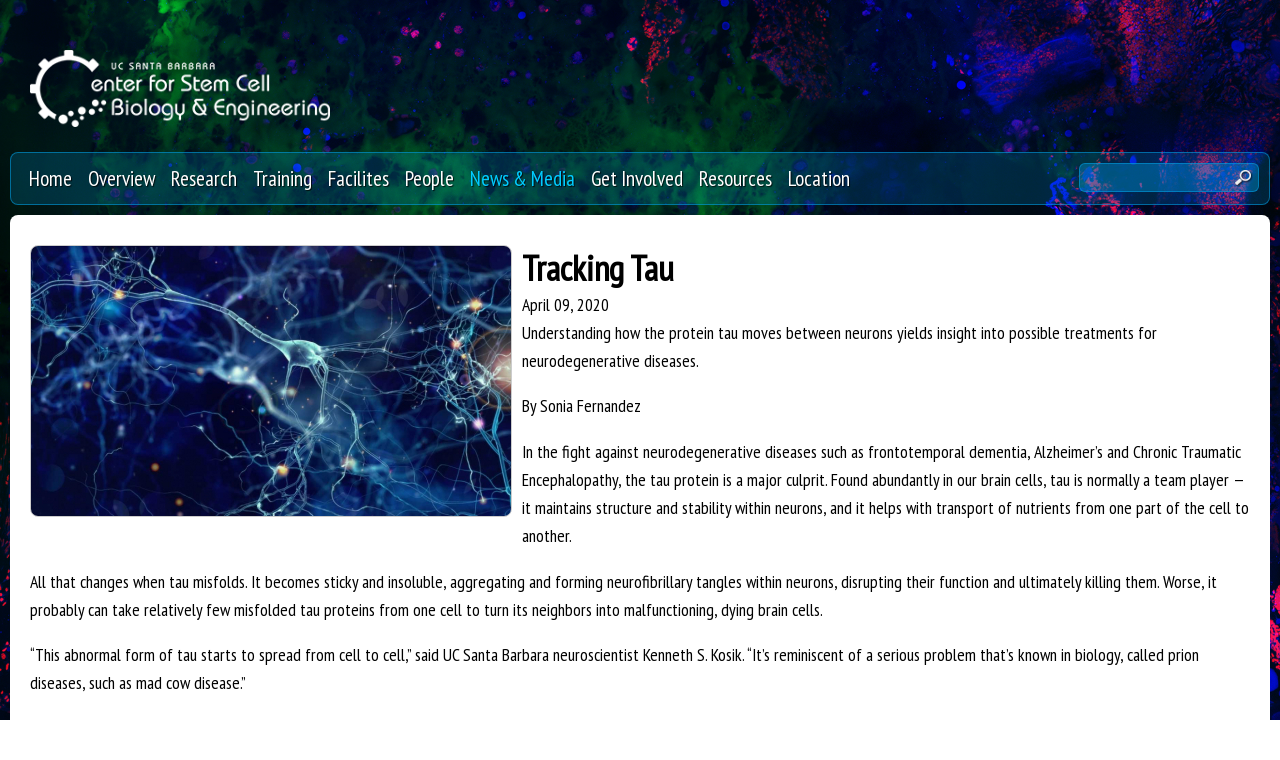

--- FILE ---
content_type: text/html; charset=utf-8
request_url: https://www.stemcell.ucsb.edu/news/781
body_size: 9269
content:
<!DOCTYPE html>
<!--[if lt IE 7]><html class="lt-ie9 lt-ie8 lt-ie7" lang="en" dir="ltr"><![endif]-->
<!--[if IE 7]><html class="lt-ie9 lt-ie8" lang="en" dir="ltr"><![endif]-->
<!--[if IE 8]><html class="lt-ie9" lang="en" dir="ltr"><![endif]-->
<!--[if gt IE 8]><!--><html lang="en" dir="ltr" prefix="content: http://purl.org/rss/1.0/modules/content/ dc: http://purl.org/dc/terms/ foaf: http://xmlns.com/foaf/0.1/ og: http://ogp.me/ns# rdfs: http://www.w3.org/2000/01/rdf-schema# sioc: http://rdfs.org/sioc/ns# sioct: http://rdfs.org/sioc/types# skos: http://www.w3.org/2004/02/skos/core# xsd: http://www.w3.org/2001/XMLSchema#"><!--<![endif]-->
<head>
<meta charset="utf-8" />
<link rel="shortcut icon" href="https://www.stemcell.ucsb.edu/sites/www.stemcell.ucsb.edu/themes/ellwood/css/images/favicon.png" type="image/png" />
<meta name="viewport" content="width=device-width, initial-scale=1.0, user-scalable=yes" />
<meta name="description" content="Understanding how the protein tau moves between neurons yields insight into possible treatments for neurodegenerative diseases.  By Sonia Fernandez  In the fight against neurodegenerative diseases such as frontotemporal dementia, Alzheimer’s and Chronic Traumatic Encephalopathy, the tau protein is a major culprit. Found abundantly in our brain cells, tau is normally a team" />
<meta name="MobileOptimized" content="width" />
<meta name="HandheldFriendly" content="true" />
<meta name="apple-mobile-web-app-capable" content="yes" />
<meta name="generator" content="Drupal 7 (https://www.drupal.org)" />
<link rel="canonical" href="https://www.stemcell.ucsb.edu/news/781" />
<link rel="shortlink" href="https://www.stemcell.ucsb.edu/node/781" />
<title>Tracking Tau | William K. Bowes Laboratory for Stem Cell Biology and Engineering | UC Santa Barbara</title>
<link type="text/css" rel="stylesheet" href="https://www.stemcell.ucsb.edu/sites/www.stemcell.ucsb.edu/files/css/css_xE-rWrJf-fncB6ztZfd2huxqgxu4WO-qwma6Xer30m4.css" media="all" />
<link type="text/css" rel="stylesheet" href="https://www.stemcell.ucsb.edu/sites/www.stemcell.ucsb.edu/files/css/css_Q7R7Blo9EYqLDI5rIlO_T3uTFBjIXjLpcqMHjTvVdmg.css" media="all" />
<link type="text/css" rel="stylesheet" href="https://www.stemcell.ucsb.edu/sites/www.stemcell.ucsb.edu/files/css/css_eNIgBR7KxyMkPlDJ5_r4yB8-ugoZEjDDOdpyv7smacE.css" media="all" />
<link type="text/css" rel="stylesheet" href="https://www.stemcell.ucsb.edu/sites/www.stemcell.ucsb.edu/files/css/css_-aRq5ltSAS8a8t_KFXiWnNu8CsWMqlWCE-0pPKWCP4k.css" media="all" />
<link type="text/css" rel="stylesheet" href="https://www.stemcell.ucsb.edu/sites/www.stemcell.ucsb.edu/files/css/css_I_RirHJp2y2OR6GE0oWhAoW8z1NaC5VklTCj_5O_TPQ.css" media="screen" />
<link type="text/css" rel="stylesheet" href="https://www.stemcell.ucsb.edu/sites/www.stemcell.ucsb.edu/files/css/css_hpoQC5XPtLL7uVWzXZgLkG_20UoZaDdlG4DV11h1JyA.css" media="all" />
<link type="text/css" rel="stylesheet" href="https://www.stemcell.ucsb.edu/sites/www.stemcell.ucsb.edu/files/css/css_PE84XaA2nEQuQrnEx2LxAJbB9MIQWr8D_YaKXExHcrU.css" media="only screen" />
<link type="text/css" rel="stylesheet" href="https://www.stemcell.ucsb.edu/sites/www.stemcell.ucsb.edu/files/css/css_B3YeMydR87_RaHwelhyIPmtiFjh2w-dSWWzsqPXO2qQ.css" media="screen" />
<link type="text/css" rel="stylesheet" href="https://www.stemcell.ucsb.edu/sites/www.stemcell.ucsb.edu/files/css/css_Y81a1UDrmINQ5KtL__tZu69w_Syu_jyJ_fhCnpf9_F0.css" media="only screen" />
<link type="text/css" rel="stylesheet" href="//fonts.googleapis.com/css?family=PT+Sans+Narrow" media="all" />

<!--[if lt IE 9]>
<link type="text/css" rel="stylesheet" href="https://www.stemcell.ucsb.edu/sites/www.stemcell.ucsb.edu/files/css/css_CDo3FNHZnH0YS5q4nG_i_wtGc8FtkU0WWYYvUgc4Ilw.css" media="screen" />
<![endif]-->
<script type="text/javascript" src="https://www.stemcell.ucsb.edu/sites/www.stemcell.ucsb.edu/files/js/js_Pt6OpwTd6jcHLRIjrE-eSPLWMxWDkcyYrPTIrXDSON0.js"></script>
<script type="text/javascript" src="https://www.stemcell.ucsb.edu/sites/www.stemcell.ucsb.edu/files/js/js_fIbjxPYJy5mhLU8sMpq_GslWjX29MTPwLdgHcsC8Njg.js"></script>
<script type="text/javascript" src="https://www.stemcell.ucsb.edu/sites/www.stemcell.ucsb.edu/files/js/js_ei_pPcoqEjfBTI2c9cF6g1a605XQKdlRKi1FxVCVFhA.js"></script>
<script type="text/javascript">
<!--//--><![CDATA[//><!--
var _paq = _paq || [];(function(){var u=(("https:" == document.location.protocol) ? "https://webstats.lifesci.ucsb.edu/" : "http://webstats.lifesci.ucsb.edu/");_paq.push(["setSiteId", "5"]);_paq.push(["setTrackerUrl", u+"matomo.php"]);_paq.push(["setDoNotTrack", 1]);_paq.push(["trackPageView"]);_paq.push(["setIgnoreClasses", ["no-tracking","colorbox"]]);_paq.push(["enableLinkTracking"]);var d=document,g=d.createElement("script"),s=d.getElementsByTagName("script")[0];g.type="text/javascript";g.defer=true;g.async=true;g.src=u+"matomo.js";s.parentNode.insertBefore(g,s);})();
//--><!]]>
</script>
<script type="text/javascript" src="https://www.stemcell.ucsb.edu/sites/www.stemcell.ucsb.edu/files/js/js_27YqrzhrkuaBvoxPbyprbiu3nm4U4bfyTuB89ausc0I.js"></script>
<script type="text/javascript" src="https://www.stemcell.ucsb.edu/sites/www.stemcell.ucsb.edu/files/js/js_njJGWuHFUn1TLX9Umv4uhvY5I8b6Mnv08gkIYBD22Ks.js"></script>
<script type="text/javascript">
<!--//--><![CDATA[//><!--
jQuery.extend(Drupal.settings, {"basePath":"\/","pathPrefix":"","setHasJsCookie":0,"ajaxPageState":{"theme":"ellwood","theme_token":"IO2x7le6kT2bnBg0sCvO4HBwHDCBXFlh6Fdpfm6d_aE","jquery_version":"1.12","jquery_version_token":"xTTn9gRn8KMHPwft4iR9zgdv4MOz8nlLFn8esLxKLAw","js":{"sites\/all\/modules\/jquery_update\/replace\/jquery\/1.12\/jquery.min.js":1,"misc\/jquery-extend-3.4.0.js":1,"misc\/jquery-html-prefilter-3.5.0-backport.js":1,"misc\/jquery.once.js":1,"misc\/drupal.js":1,"sites\/all\/modules\/jquery_update\/js\/jquery_browser.js":1,"sites\/all\/modules\/jquery_update\/replace\/ui\/ui\/minified\/jquery.ui.core.min.js":1,"sites\/all\/modules\/jquery_update\/replace\/ui\/ui\/minified\/jquery.ui.widget.min.js":1,"sites\/all\/modules\/jquery_update\/replace\/ui\/external\/jquery.cookie.js":1,"sites\/all\/modules\/jquery_update\/replace\/jquery.form\/4\/jquery.form.min.js":1,"sites\/all\/modules\/jquery_update\/replace\/ui\/ui\/minified\/jquery.ui.accordion.min.js":1,"misc\/form-single-submit.js":1,"misc\/ajax.js":1,"sites\/all\/modules\/jquery_update\/js\/jquery_update.js":1,"sites\/all\/libraries\/colorbox\/jquery.colorbox-min.js":1,"sites\/all\/modules\/colorbox\/js\/colorbox.js":1,"sites\/all\/modules\/colorbox\/js\/colorbox_load.js":1,"sites\/all\/modules\/custom_search\/js\/custom_search.js":1,"sites\/all\/modules\/views\/js\/base.js":1,"misc\/progress.js":1,"sites\/all\/modules\/views_accordion\/views-accordion.js":1,"sites\/all\/modules\/views\/js\/ajax_view.js":1,"sites\/all\/modules\/responsive_menus\/styles\/responsive_menus_simple\/js\/responsive_menus_simple.js":1,"sites\/all\/modules\/matomo\/matomo.js":1,"0":1,"sites\/all\/modules\/colorbox_node\/colorbox_node.js":1,"sites\/www.stemcell.ucsb.edu\/themes\/ellwood\/ellwood_colorbox\/colorbox_ellwood_style.js":1},"css":{"modules\/system\/system.base.css":1,"modules\/system\/system.menus.css":1,"modules\/system\/system.messages.css":1,"modules\/system\/system.theme.css":1,"misc\/ui\/jquery.ui.core.css":1,"misc\/ui\/jquery.ui.theme.css":1,"misc\/ui\/jquery.ui.accordion.css":1,"sites\/all\/modules\/calendar\/css\/calendar_multiday.css":1,"sites\/all\/modules\/colorbox_node\/colorbox_node.css":1,"sites\/all\/modules\/date\/date_api\/date.css":1,"sites\/all\/modules\/date\/date_popup\/themes\/datepicker.1.7.css":1,"sites\/all\/modules\/date\/date_repeat_field\/date_repeat_field.css":1,"modules\/field\/theme\/field.css":1,"modules\/node\/node.css":1,"modules\/search\/search.css":1,"modules\/user\/user.css":1,"sites\/all\/modules\/youtube\/css\/youtube.css":1,"sites\/all\/modules\/views\/css\/views.css":1,"sites\/all\/modules\/ckeditor\/css\/ckeditor.css":1,"sites\/all\/modules\/ckeditor_image2\/ckeditor_image2.theme.css":1,"sites\/all\/modules\/ckeditor_image2\/ckeditor_image2.responsive.css":1,"sites\/all\/modules\/ctools\/css\/ctools.css":1,"sites\/all\/modules\/custom_search\/custom_search.css":1,"sites\/all\/modules\/responsive_menus\/styles\/responsive_menus_simple\/css\/responsive_menus_simple.css":1,"sites\/all\/themes\/adaptivetheme\/at_core\/css\/at.layout.css":1,"sites\/www.stemcell.ucsb.edu\/themes\/ellwood\/css\/global.base.css":1,"sites\/www.stemcell.ucsb.edu\/themes\/ellwood\/css\/global.styles.css":1,"sites\/www.stemcell.ucsb.edu\/themes\/ellwood\/ellwood_colorbox\/colorbox_ellwood_style.css":1,"public:\/\/adaptivetheme\/ellwood_files\/ellwood.responsive.layout.css":1,"public:\/\/adaptivetheme\/ellwood_files\/ellwood.fonts.css":1,"public:\/\/adaptivetheme\/ellwood_files\/ellwood.responsive.styles.css":1,"\/\/fonts.googleapis.com\/css?family=PT+Sans+Narrow":1,"public:\/\/adaptivetheme\/ellwood_files\/ellwood.lt-ie9.layout.css":1}},"colorbox":{"transition":"elastic","speed":"350","opacity":"0.50","slideshow":false,"slideshowAuto":true,"slideshowSpeed":"2500","slideshowStart":"start slideshow","slideshowStop":"stop slideshow","current":"{current} of {total}","previous":"\u00ab Prev","next":"Next \u00bb","close":"Close","overlayClose":true,"returnFocus":true,"maxWidth":"98%","maxHeight":"98%","initialWidth":"300","initialHeight":"250","fixed":true,"scrolling":true,"mobiledetect":true,"mobiledevicewidth":"480px","file_public_path":"\/sites\/www.stemcell.ucsb.edu\/files","specificPagesDefaultValue":"admin*\nimagebrowser*\nimg_assist*\nimce*\nnode\/add\/*\nnode\/*\/edit\nprint\/*\nprintpdf\/*\nsystem\/ajax\nsystem\/ajax\/*"},"custom_search":{"form_target":"_self","solr":0},"views":{"ajax_path":"\/views\/ajax","ajaxViews":{"views_dom_id:beff52ae1747e7c1b6bdf9ad3d4fdb10":{"view_name":"people","view_display_id":"block_3","view_args":"781","view_path":"node\/781","view_base_path":"training\/scholars","view_dom_id":"beff52ae1747e7c1b6bdf9ad3d4fdb10","pager_element":0},"views_dom_id:3d67ba0f8334a233569c3e7992103da5":{"view_name":"media","view_display_id":"block_3","view_args":"781","view_path":"node\/781","view_base_path":null,"view_dom_id":"3d67ba0f8334a233569c3e7992103da5","pager_element":0},"views_dom_id:076faa1cdfb548c742e4e66e8d813700":{"view_name":"people","view_display_id":"block_2","view_args":"781","view_path":"node\/781","view_base_path":"training\/scholars","view_dom_id":"076faa1cdfb548c742e4e66e8d813700","pager_element":0}}},"urlIsAjaxTrusted":{"\/views\/ajax":true,"\/search\/node":true,"\/news\/781":true},"responsive_menus":[{"toggler_text":"\u2630 Menu","selectors":["#block-menu-block-1"],"media_size":"580","media_unit":"px","remove_attributes":"1","responsive_menus_style":"responsive_menus_simple"}],"matomo":{"trackMailto":1,"trackColorbox":1},"colorbox_node":{"width":"600px","height":"600px"},"adaptivetheme":{"ellwood":{"layout_settings":{"bigscreen":"three-col-grail","tablet_landscape":"three-col-grail","tablet_portrait":"one-col-vert","smalltouch_landscape":"one-col-vert","smalltouch_portrait":"one-col-stack"},"media_query_settings":{"bigscreen":"only screen and (min-width:1025px)","tablet_landscape":"only screen and (min-width:769px) and (max-width:1024px)","tablet_portrait":"only screen and (min-width:581px) and (max-width:768px)","smalltouch_landscape":"only screen and (min-width:321px) and (max-width:580px)","smalltouch_portrait":"only screen and (max-width:320px)"}}}});
//--><!]]>
</script>
<!--[if lt IE 9]>
<script src="https://www.stemcell.ucsb.edu/sites/all/themes/adaptivetheme/at_core/scripts/html5.js?spqwlw"></script>
<![endif]-->
</head>
<body class="html not-front not-logged-in no-sidebars page-node page-node- page-node-781 node-type-news site-name-hidden atr-7.x-3.x atv-7.x-3.2 site-name-william-k-bowes-laboratory-for-stem-cell-biology-and-engineering---uc-santa-barbara section-news">
  <div id="skip-link" class="nocontent">
    <a href="#main-content" class="element-invisible element-focusable">Skip to main content</a>
  </div>
    <div id="page-wrapper">
  <div id="page" class="container page">

    <!-- !Leaderboard Region -->
    
    <header id="header" class="clearfix" role="banner">

              <!-- !Branding -->
        <div id="branding" class="branding-elements clearfix">

                      <div id="logo">
              <a href="/"><img class="site-logo" typeof="foaf:Image" src="https://www.stemcell.ucsb.edu/sites/www.stemcell.ucsb.edu/themes/ellwood/css/images/logo.png" alt="William K. Bowes Laboratory for Stem Cell Biology and Engineering  | UC Santa Barbara" /></a>            </div>
          
                      <!-- !Site name and Slogan -->
            <div class="element-invisible h-group" id="name-and-slogan">

                              <h1 class="element-invisible" id="site-name"><a href="/" title="Home page">William K. Bowes Laboratory for Stem Cell Biology and Engineering  | UC Santa Barbara</a></h1>
              
              
            </div>
          
        </div>
      
      <!-- !Header Region -->
      
    </header>

    <!-- !Navigation -->
    <div id="menu-bar" class="nav clearfix"><nav id="block-menu-block-1" class="block block-menu-block menu-wrapper menu-bar-wrapper clearfix odd first block-count-1 block-region-menu-bar block-1"  role="navigation">  
      <h2 class="element-invisible block-title">Main menu</h2>
  
  <div class="menu-block-wrapper menu-block-1 menu-name-main-menu parent-mlid-0 menu-level-1">
  <ul class="menu clearfix"><li class="first leaf menu-mlid-218 menu-depth-1 menu-item-218"><a href="/">Home</a></li><li class="leaf menu-mlid-1900 menu-depth-1 menu-item-1900"><a href="/overview">Overview</a></li><li class="leaf menu-mlid-1899 menu-depth-1 menu-item-1899"><a href="/research">Research</a></li><li class="leaf has-children menu-mlid-1783 menu-depth-1 menu-item-1783"><a href="/training">Training</a></li><li class="leaf menu-mlid-1929 menu-depth-1 menu-item-1929"><a href="/facilities">Facilites</a></li><li class="leaf menu-mlid-522 menu-depth-1 menu-item-522"><a href="/people">People</a></li><li class="leaf active-trail menu-mlid-519 menu-depth-1 menu-item-519"><a href="/news" class="active active-trail">News &amp; Media</a></li><li class="leaf menu-mlid-1751 menu-depth-1 menu-item-1751"><a href="/giving">Get Involved</a></li><li class="leaf menu-mlid-1930 menu-depth-1 menu-item-1930"><a href="/resources">Resources</a></li><li class="last leaf menu-mlid-3896 menu-depth-1 menu-item-3896"><a href="/content/location">Location</a></li></ul></div>

  </nav><div id="block-custom-search-blocks-1" class="block block-custom-search-blocks no-title menu-wrapper menu-bar-wrapper clearfix even last block-count-2 block-region-menu-bar block-1" >  
  
  <form class="search-form" role="search" action="/news/781" method="post" id="custom-search-blocks-form-1" accept-charset="UTF-8"><div><div class="form-item form-type-textfield form-item-custom-search-blocks-form-1">
  <label class="element-invisible" for="edit-custom-search-blocks-form-1--2">Search this site </label>
 <input title="Enter the terms you wish to search for." class="custom-search-box form-text" placeholder="" type="text" id="edit-custom-search-blocks-form-1--2" name="custom_search_blocks_form_1" value="" size="15" maxlength="128" />
</div>
<input type="hidden" name="delta" value="1" />
<input type="hidden" name="form_build_id" value="form-mH-3a_kH3K2rN2uHiIHvHMg6ydm0EAmTHOlP5ahBfVY" />
<input type="hidden" name="form_id" value="custom_search_blocks_form_1" />
<div class="form-actions form-wrapper" id="edit-actions"><input style="display:none;" type="submit" id="edit-submit" name="op" value="" class="form-submit" /></div></div></form>
  </div></div>        
    <!-- !Breadcrumbs -->
    
    <!-- !Messages and Help -->
        
    <!-- !Secondary Content Region -->
    
    <div id="columns" class="columns clearfix">
      <main id="content-column" class="content-column" role="main">
        <div class="content-inner">

          <!-- !Highlighted region -->
          
          <section id="main-content">

            
            <!-- !Main Content Header -->
            


<!-- Start Three column Gpanel -->        
                     <!-- End Three column Gpanel -->  



            <!-- !Main Content -->
                          <div id="content" class="region">
                <div id="block-system-main" class="block block-system no-title odd first last block-count-3 block-region-content block-main" >  
  
  <div  about="/news/781" typeof="sioc:Item foaf:Document" role="article" class="ds-1col node node-news article odd node-full view-mode-full clearfix">

  
  <div class="field field-name-field-image"><img typeof="foaf:Image" class="image-style-news-page" src="https://www.stemcell.ucsb.edu/sites/www.stemcell.ucsb.edu/files/styles/news_page/public/news/neuron.jpg?itok=xfQn9HQX" alt="Neuron" /></div><div class="field field-name-title"><h1>Tracking Tau</h1></div><div class="field field-name-field-news-date"><span class="date-display-single" property="dc:date" datatype="xsd:dateTime" content="2020-04-09T00:00:00-07:00">April 09, 2020</span></div><div class="field field-name-body"><p>
	Understanding how the protein tau moves between neurons yields insight into possible treatments for neurodegenerative diseases.
</p>

<p>
	By Sonia Fernandez
</p>

<p>
	In the fight against neurodegenerative diseases such as frontotemporal dementia, Alzheimer’s and Chronic Traumatic Encephalopathy, the tau protein is a major culprit. Found abundantly in our brain cells, tau is normally a team player — it maintains structure and stability within neurons, and it helps with transport of nutrients from one part of the cell to another.
</p>

<p>
	All that changes when tau misfolds. It becomes sticky and insoluble, aggregating and forming neurofibrillary tangles within neurons, disrupting their function and ultimately killing them. Worse, it probably can take relatively few misfolded tau proteins from one cell to turn its neighbors into malfunctioning, dying brain cells.
</p>

<p>
	“This abnormal form of tau starts to spread from cell to cell,” said UC Santa Barbara neuroscientist Kenneth S. Kosik. “It’s reminiscent of a serious problem that’s known in biology, called prion diseases, such as mad cow disease.”
</p>

<p>
	Importantly, unlike true prion diseases, which are spread by contact with infected tissue or bodily fluid, prion-like diseases such as frontotemporal dementia and other tauopathies aren’t contagious — they can’t be spread from person to person or by coming into contact with infected tissue. However, the replication is eerily familiar: A misfolded tau protein gets out of a cell and gets taken up by a normal neighboring cell. It then acts as a template in that cell, Kosik explained, which subsequently produces misfolded tau. Over and over again, the cells produce and secrete the toxic knockoff version of tau until whole regions of the brain are affected, which over time will rob a person of their cognitive and physical functions.
</p>

<p>
	What if the spread could be contained? If caught early enough, controlling the proliferation of pathological tau could keep the neurodegenerative disease from progressing, and give the patient a shot at a normal life. But in order to do that, scientists first have to understand how the protein gets around.
</p>

<p>
	In a paper published in the journal Nature, Kosik and his team have uncovered one such mechanism by which tau travels from neuron to neuron. Not only does it shed light on the extensively studied but rather poorly understood tau propagation in neurodegenerative disease, it hints at a way to control the spread of pathological tau.
</p>

<p>
	“The discovery of a mechanism by which tau transits from cell to cell provides a clue that will open up a deep structural approach to the design molecules that can prevent tau spread,” said Kosik, who is the Harriman Professor of Neuroscience Research in UC Santa Barbara’s Department of Molecular, Cellular, and Developmental Biology.
</p>

<p>
	The major player in this mechanism of uptake and spread, it turns out, is the low-density lipoprotein called LRP1 (low density lipoprotein receptor-related protein 1). It’s located on the brain cell membrane and is involved is several biological processes, among them helping the neuron take in cholesterol, which is used as part of cellular structure.
</p>

<p>
	LRP1, the researchers discovered, takes up tau in neighboring cells after it escapes from a cell into the extra-cellular space. One of several low density lipoprotein receptors, LRP1 was singled out by process of elimination: By systematically inhibiting the expression of each of the members of this family via CRISPRi technology, and exposing them to tau, the researchers determined that genetic silencing of LRP1 effectively inhibited tau uptake.
</p>

<p>
	“This protein is an interesting one in its own right because it’s a little bit like an extracellular trash can,” Kosik said. “It doesn’t just pick up tau; if there’s other rubbish out there, it also picks it up.”
</p>

<p>
	But what about tau is LRP1 recognizing? Digging deeper, the scientists found that a stretch of the amino acid lysine on the tau protein acts as kind of the secret handshake that opens the doors to the neuron.
</p>

<p>
	“So these are all clues,” Kosik said.
</p>

<h2>
	Stopping the Spread
</h2>

<p>
	“Since our cellular work showed that tau can interact with the cell-surface receptor LRP1 and that this causes tau’s endocytosis, our hypothesis was that if we reduce LRP1 expression in the mice we should reduce the ability for neighboring neurons to take up tau,” explained the study’s lead author, postdoctoral researcher Jennifer Rauch.
</p>

<p>
	To back their <em>in-vitro</em> studies, the researchers injected tau into mice, some of which had their LRP1 genes downregulated by a LRP1 suppressor RNA. The tau proteins were bound by a small string of amino acids to a green fluorescent protein to help the scientists observe tau after it was injected.
</p>

<p>
	“As soon as this construct is in a cell, the amino acid connector gets cut, and the fluorescent protein and tau separate from each other,” Kosik explained. What they found was that in the animals with normal LRP1, the tau had a tendency to spread; in the LRP1-suppressed mice, the protein stayed put, greatly reducing the likelihood that it would be taken up and replicated by other, normal neurons. “This is the first time we’ve seen the complete obliteration of tau spread,” he said.
</p>

<p>
	“When we reduce LRP1 expression, we see reduced tau spread in the animals,” said Rauch, who has previously worked on the role of heparan sulphate proteoglycans on tau uptake. She pointed out a recent study that included Kosik and graduate student Juliana Acost-Uribe that described a patient with a severe genetic form of early-onset Alzheimers’s but was spared getting the disease due to a second mutation that appeared to prevent tau spread. The team is keen to learn how this patient’s second mutation might prevent tau spread possibly by interacting with LRP1.
</p>

<p>
	“Next,” Rauch said, “we are focusing on trying to decipher the interface of the tau-LRP1 interaction and understand if this could be a drug-able target.”
</p>

<p>
	Research on this study was conducted also by Gabriel Luna, Elmer Guzman, Morgane Audouard, Youssef E. Sibih, Carolina Leshuk and Israel Hernandez at UCSB; Collin Challis and Viviana Gradinaru at California Institute of Technology; Susanne Wegmann at the German Center for Neurodegenerative Diseases in Germany; Bradley T. Hyman at Harvard Medical School; and Martin Kampmann at UC San Francisco and Chan Zuckerberg Biohub.
</p></div><div class="button"><a href="https://www.news.ucsb.edu/2020/019844/tracking-tau">UCSB Current</a><a href="https://www.nature.com/articles/s41586-020-2156-5">Nature</a><a href="https://www.mcdb.ucsb.edu/people/faculty/kenneth-kosik">Kenneth S. Kosik</a><a href="https://ken-kosik.mcdb.ucsb.edu/people/jennifer-rauch">Jennifer Rauch</a></div></div>


  </div>              </div>
            
            <!-- !Feed Icons -->
            
            
          </section><!-- /end #main-content -->

          <!-- !Content Aside Region-->
          
        </div><!-- /end .content-inner -->
      </main><!-- /end #content-column -->

      <!-- !Sidebar Regions -->
            
    </div><!-- /end #columns -->

    <!-- !Tertiary Content Region -->
    

 <!-- Start Four column Gpanel -->   
   <!-- Four column Gpanel -->
  
         <div id="four-4x25-wrapper"><!-- Added for test -->
  
          <div class="container clearfix">
  
  <div class="at-panel gpanel panel-display four-4x25 clearfix">
    <div class="panel-row row-1 clearfix">
      <div class="region region-four-first"><div class="region-inner clearfix"><section id="block-block-20" class="block block-block odd first last block-count-4 block-region-four-first block-20" ><div class="block-inner clearfix">  
      <h2 class="block-title">Contact</h2>
  
  <div class="block-content content"><ul>
	<li>
		Voice: (805) 893-5320
	</li>
</ul></div>
  </div></section></div></div>      <div class="region region-four-second"><div class="region-inner clearfix"><section id="block-block-23" class="block block-block odd first last block-count-5 block-region-four-second block-23" ><div class="block-inner clearfix">  
      <h2 class="block-title">Address</h2>
  
  <div class="block-content content"><p>
	Neuroscience Research Institute<br />
	University of California, Santa Barbara<br />
	Santa Barbara, CA 93106-9610
</p></div>
  </div></section></div></div>    </div>
    <div class="panel-row row-2 clearfix">
      <div class="region region-four-third"><div class="region-inner clearfix"><nav id="block-menu-block-3" class="block block-menu-block odd first last block-count-6 block-region-four-third block-3"  role="navigation"><div class="block-inner clearfix">  
      <h2 class="block-title"><a href="/visiting" title="">Visiting</a></h2>
  
  <div class="block-content content"><div class="menu-block-wrapper menu-block-3 menu-name-main-menu parent-mlid-1870 menu-level-1">
  <ul class="menu clearfix"><li class="first leaf menu-mlid-1937 menu-depth-2 menu-item-1937"><a href="/visiting/goleta-santa-barbara">Goleta / Santa Barbara</a></li><li class="leaf menu-mlid-1871 menu-depth-2 menu-item-1871"><a href="/visiting/directions">Maps &amp; Directions</a></li><li class="last leaf menu-mlid-1936 menu-depth-2 menu-item-1936"><a href="/visiting/parking">Parking at UCSB</a></li></ul></div>
</div>
  </div></nav></div></div>      <div class="region region-four-fourth"><div class="region-inner clearfix"><section id="block-block-24" class="block block-block odd first last block-count-7 block-region-four-fourth block-24" ><div class="block-inner clearfix">  
      <h2 class="block-title">Site Information</h2>
  
  <div class="block-content content"><ul>
	<li>
		<a href="/contacts">Site Contacts</a>
	</li>
	<li>
		<a href="http://www.policy.ucsb.edu/terms-of-use">Terms of Use</a>
	</li>
	<li>
		<a href="http://www.policy.ucsb.edu/privacy-notification">Privacy</a>
	</li>
	<li>
		<a href="/user/login">User Login</a>
	</li>
</ul></div>
  </div></section></div></div>    </div>
  </div>
  
  
  
   </div>
    </div>
  
   
 <!-- End Four column Gpanel -->  

    <!-- !Footer -->
          <footer id="footer" class="clearfix" role="contentinfo">
        <div class="region region-footer"><div class="region-inner clearfix"><div id="block-block-1" class="block block-block no-title odd first last block-count-8 block-region-footer block-1" ><div class="block-inner clearfix">  
  
  <div class="block-content content"><p>William K. Bowes Laboratory for Stem Cell Biology and Engineering •  <a href="https://www.neuroscience.ucsb.edu">UCSB Neuroscience </a><br />
<a href="https://www.ucsb.edu/">University of California, Santa Barbara</a><br />
Copyright © 2025 The Regents of the University of California, All Rights Reserved.</p>
</div>
  </div></div></div></div>              </footer>
    
  </div>
</div>
  </body>
</html>


--- FILE ---
content_type: text/css
request_url: https://www.stemcell.ucsb.edu/sites/www.stemcell.ucsb.edu/files/css/css_I_RirHJp2y2OR6GE0oWhAoW8z1NaC5VklTCj_5O_TPQ.css
body_size: 5771
content:
.container{margin:0 auto;}.content-inner{min-height:1px;}.lt-ie7 .content-inner{height:1px;}#content-column,.content-column{width:100%;}.clearfix:after{content:"";display:table;clear:both;}.clearfix{zoom:1;}.one-column > .region,div.at-panel .region-conditional-stack{float:none;display:block;clear:both;width:100%;}.lt-ie8 .at-panel{overflow:hidden;}
article,aside,details,figcaption,figure,footer,header,hgroup,main,nav,section,summary{display:block;}audio,canvas,video{display:inline-block;*display:inline;*zoom:1;}audio:not([controls]){display:none;height:0;}[hidden]{display:none;}html{font-size:100%;-webkit-text-size-adjust:100%;line-height:1.5;height:100%;overflow-y:scroll;}body{min-height:100%;margin:0;padding:0;-webkit-font-smoothing:antialiased;font-smoothing:antialiased;text-rendering:optimizeLegibility\9;}button,input,select,textarea{font-family:sans-serif;}a:focus{outline:thin dotted;}a:hover,a:active{outline:0;}h1{font-size:2em;margin:0.67em 0;}h2{font-size:1.5em;margin:0.83em 0;}h3{font-size:1.17em;margin:1em 0;}h4{font-size:1em;margin:1.33em 0;}h5{font-size:0.83em;margin:1.67em 0;}h6{font-size:0.75em;margin:2.33em 0;}abbr[title]{border-bottom:1px dotted;}b,strong{font-weight:700;}blockquote{margin:1em 40px;}dfn{font-style:italic;}mark{background:#ff0;color:#000;}p,pre{margin:0 0 1.5em;}pre,code,kbd,samp{font-family:monospace,serif;_font-family:'courier new',monospace;font-size:1em;}pre{white-space:pre;white-space:pre-wrap;word-wrap:break-word;}q{quotes:none;}q:before,q:after{content:'';content:none;}small{font-size:75%;}sub,sup{font-size:75%;line-height:0;position:relative;vertical-align:baseline;}sup{top:-0.5em;}sub{bottom:-0.25em;}dl,menu,ol,ul{margin:1em 0;}dd{margin:0 0 0 40px;}menu,ol,ul{padding:0 0 0 40px;}nav ul,nav ol{list-style:none;list-style-image:none;}img{-ms-interpolation-mode:bicubic;}svg:not(:root){overflow:hidden;}figure{margin:0;}form{margin:0;}fieldset{margin:0 2px;padding:0.35em 0.625em 0.75em;}legend{border:0;padding:0;white-space:normal;*margin-left:-7px;}button,input,select,textarea{font-size:100%;margin:0;vertical-align:baseline;*vertical-align:middle;}button,input{line-height:normal;}button,input[type="button"],input[type="reset"],input[type="submit"]{cursor:pointer;-webkit-appearance:button;*overflow:visible;}button[disabled],input[disabled]{cursor:default;}input[type="checkbox"],input[type="radio"]{box-sizing:border-box;padding:0;*height:13px;*width:13px;}input[type="search"]{-webkit-appearance:textfield;-moz-box-sizing:content-box;-webkit-box-sizing:content-box;box-sizing:content-box;}input[type="search"]::-webkit-search-decoration,input[type="search"]::-webkit-search-cancel-button{-webkit-appearance:none;}button::-moz-focus-inner,input::-moz-focus-inner{border:0;padding:0;}textarea{overflow:auto;vertical-align:top;}table{border:1px solid;border-spacing:0;border-collapse:collapse;font-size:inherit;font:100%;}#main-content,.block-inner,.pane-inner,.menu-wrapper,.branding-elements,.breadcrumb-wrapper,.attribution,.at-panel .rounded-corner,.block-panels-mini > .block-title,.rendered-by-ds .panel-display .region-inner,div.messages{margin-left:10px;margin-right:10px;}#content .panel-display,#content .panel-flexible{margin-left:-10px;margin-right:-10px;}img{height:auto;-ms-interpolation-mode:bicubic;}img,embed,object,video{max-width:100%;}.lt-ie9 img,.lt-ie9 object,.lt-ie9 embed,.lt-ie9 video{max-width:none;}#map img,.gmap img,.view-gmap img,.openlayers-map img,#getlocations_map_canvas img,#locationmap_map img,.geofieldMap img,.views_horizontal_slider img,.geolocation-map img,.geolocation-views-map img{max-width:none !important;}header[role=banner],.content-inner,.nav,.region-sidebar-first,.region-sidebar-second,.region-secondary-content,.region-tertiary-content,.region-footer{overflow:visible;word-wrap:break-word;}.ir{display:block !important;text-indent:100%;white-space:nowrap;overflow:hidden;border:0;font:0/0 a;text-shadow:none;color:transparent;background-color:transparent;}.element-invisible{border:0;clip:rect(1px 1px 1px 1px);clip:rect(1px,1px,1px,1px);height:1px;overflow:hidden;padding:0;position:absolute;width:1px;}.element-invisible.element-focusable:active,.element-invisible.element-focusable:focus{clip:auto;height:auto;overflow:visible;position:static;width:auto;}.offscreen{position:absolute;top:-99999em;width:1px;height:1px;overflow:hidden;outline:0;}.element-hidden{display:none;}
figure{background:none;}figcaption{color:#999;font-size:0.85em;max-width:320px;}.field-name-body img{border:1px solid rgba(67,106,170,0.40);border-radius:6px;}#columns{background:rgba(255,255,255,1.0);padding-top:20px;border-radius:8px;margin:10px 0 0 0;}#ucsb-logo{width:180px;padding:82px 0 20px 0;float:right;}.node-type-gallery #page-title{margin:0 0 20px 0;padding:0;}.node-gallery .colorbox{width:22%;margin:0 20px 0 0;padding:0;float:left;display:block;min-width:280px;}.field-name-title h1{margin:10px 0 0 0;padding:0;}.no-sidebars .node-full .group-left{width:26%;margin:0 20px 0 0;padding:0;float:left;display:block;}.node-full .group-left{width:38%;margin:0 20px 0 0;padding:0;float:left;display:block;}.no-sidebars .node-full .group-right{width:62%;margin:0;padding:0;float:left;display:block;}.node-full .group-right{width:54%;margin:0;padding:0;float:left;display:block;}.node-full .group-right h1{margin:0;}.node-full .group-right h2{margin:6px 0;padding:0;}.node-type-collaborator .group-right .field-name-field-job-title,.node-type-member .group-right .field-name-field-job-title{margin-bottom:6px;}.node-type-collaborator .node-full .group-footer,.node-type-member .node-full .group-footer{padding-top:20px;}#block-menu-block-2 ul{border-bottom:1px solid rgba(0,0,0,0.10);margin:10px 0;padding:0 0 0 5px;}#block-menu-block-2 ul li{display:block;float:left;margin:0 5px 0 0;}#block-menu-block-2 ul li a{background:rgba(0,0,0,0.12);margin-right:1px;padding:4px 10px;display:block;float:left;height:1.5em;line-height:1.5em;}#block-menu-block-2 ul li a:hover,#block-menu-block-2 ul li a:focus{background:rgba(0,0,0,0.24);color:#000;}#block-menu-block-2 ul li.active a,#block-menu-block-2 ul li.active a:hover,#block-menu-block-2 ul li.active a:focus{background:rgba(0,0,0,0.05);border-bottom-color:#fff;}#block-views-equipment-block .views-row-last{margin:0 0 100px 0;}.views-field-field-dept{font-weight:bold;}.node-colorbox{padding:10px}.node-colorbox .image-style-pop-up{border:1px solid rgba(0,0,0,0.20);border-radius:4px;}#main-content{line-height:1.6em;}p,pre{margin:0 0 1.0em 0;}#four-4x25-wrapper{margin:0 0;padding:0;}.four-4x25{background:rgba(0,154,218,0.20);border:1px solid rgba(0,154,218,0.60);margin:10px auto 10px auto;color:#FFF;border-radius:6px;text-shadow:1px 1px 1px rgba(0,0,0,0.80);}.four-4x25 .gc-cs-link{color:#FFF;}.four-4x25 h2{margin:20px 0 4px 0;color:#FFF;font-size:1.2em;}.four-4x25 .block-menu-block ul.menu li,.four-4x25 .block-content ul{margin:0;padding:0;list-style:none;}.four-4x25 li,.four-4x25 p{font-size:1.0em;line-height:1.2em;margin:0;padding:0;}.four-4x25 a:link,.four-4x25 a:visited{color:#FFF;text-decoration:none;}.four-4x25 a:hover,.four-4x25 a:focus{color:#d8c01b;text-decoration:none;}.three-3x33{margin:20px 0;padding:0;}.three-3x33{margin:0 0 20px 0;padding:0;}.three-3x33 .block-menu-block ul.menu li,.three-3x33 .block-content ul{margin:0;padding:0;list-style:none;}.three-3x33 .region,.three-3x33 .region-inner,.three-3x33 .block-views,.three-3x33 .block-content,.three-3x33 .block-inner,.three-3x33 .view-research,.three-3x33 .view-content,.three-3x33 .views-row,.three-3x33 .ds-1col,.three-3x33 .block-content h2{margin:0;padding:0;}.three-3x33 h2{font-size:1.4em;}.region-three-33-first .region-inner{margin:0 10px 0 0;}.region-three-33-second .region-inner{margin:0 5px 0 5px;}.region-three-33-third .region-inner{margin:0 0 0 10px;}.label-inline{display:inline;padding:0 2px 0 0;font-weight:bold;}.label-above{margin:10px 0 10px 0;font-weight:bold;}.image-style-equipment,.image-style-news-page,.image-style-news-teaser,.image-style-front-slideshow,.image-style-thumbnail,.image-style-medium,.image-style-large,.image-style-full,.image-style-gallery,.image-style-page,.image-style-teaser{border:1px solid rgba(0,0,0,0.20);border-radius:8px;}.node-type-gallery a:hover img{opacity:0.8;box-shadow:0 0 4px 0 black}.node-type-gallery .field-name-field-images img{margin:0 10px 20px 0;padding:0;float:left;display:block;}.block-region-content .views-row img{margin:0 10px 0 0;padding:0;float:left;display:block;}.view-content a:hover img{opacity:0.8;box-shadow:0 0 4px 0 black}.region-sidebar-second .image-style-thumbnail{float:left;margin:0 8px 8px 0;width:96px;}.region-highlighted{padding:0;margin:0;}.region-highlighted .block-content ul,.region-highlighted .block-content ol{padding:0;}.flexslider{margin:0;padding:0;border:none;box-shadow:none;}.flex-direction-nav{*height:0;}.flex-direction-nav a:before{font-family:"flexslider-icon";font-size:30px;display:inline-block;content:'\f001';}.flex-direction-nav a{width:40px;height:40px;padding:10px 0;}.flex-direction-nav li a{color:rgba(255,255,255,0.60);}.flex-caption{color:#999;font-size:0.85em;}#flexslider-1 .views-field-title h2{margin:6px 0 0 0;font-size:1.4em;}#block-views-faqs-block .ui-accordion-content{padding:0;margin:0;border:none;background-image:none;background-color:inherit;}#block-views-faqs-block .ui-accordion-content p{padding:0;margin:0 12px 6px 12px;font-size:.85em;}#block-views-faqs-block .ui-accordion-content ul{font-size:.85em;}#block-views-faqs-block .ui-accordion-content li{padding:4px 0 0 0;}#block-views-faqs-block .views-accordion-header{font-size:.90em;border:none;background-image:none;background-color:inherit;}#block-views-faqs-block .views-accordion-header a:link,#block-views-faqs-block .views-accordion-header a:visited{color:#2c2d7a;text-decoration:none;}#block-views-faqs-block .views-accordion-header a:link:hover,#block-views-faqs-block .views-accordion-header a:visited:hover{color:#6f73b9;text-decoration:none;}#block-views-people-block-2 .views-row{padding:0;margin:14px 0;}#block-views-people-block-2 h3{padding:0;margin:0;}#block-views-people-block-2 .views-field-field-dept{padding:0;margin:0;}#block-views-people-block-2 .views-field-body{line-height:normal;}.node-type-news .field-name-field-image img,.page-news .node-teaser .field-name-field-image img{margin:0 10px 10px 0;padding:0;float:left;display:block;}.region-sidebar-second .block-people-block-3 .views-row{margin:0 0 4px 0;padding:0;}.region-sidebar-second .block-news-block-1 .views-row,.region-sidebar-second .block-people-block-1 .views-row,.region-sidebar-second .block-contact-block-1 .views-row{margin:0 0 10px 0;padding:0;}.region-sidebar-second .block-inner{background:rgba(0,0,0,0.06);border-radius:8px;margin:0 20px 0 0;padding:0;}.region-sidebar-second .block-title{padding:8px 10px 4px 10px;border-radius:4px 4px 0 0;font-size:1.4em;}.region-sidebar-second .block-content{padding:5px 10px 5px 10px;}.region-sidebar-second .block-content h3{padding:0;margin:0 0 6px 0;font-size:1.1em;}.region-sidebar-second .item-list li{line-height:normal;}.region-sidebar-second .block-content p{margin-bottom:10px;}.region-sidebar-second .view-docs{margin-bottom:5px;}.region-sidebar-second .block-content ol{padding:0;margin:0 0 0 1.4em;}.region-sidebar-second .block-content ul{padding:0;margin:0;}.region-sidebar-second .views-field-title h3{padding:0;margin:0;}.region-sidebar-second .ds-1col{margin:0 6px 6px 0;}.region-sidebar-second .textformatter-list{margin:0 0 2px 0;}#block-block-25 .block-inner{background:rgb(66,120,243) url(/sites/www.stemcell.ucsb.edu/themes/ellwood/css/images/announcements.jpg) right top no-repeat;color:#FFF;text-shadow:1px 1px 1px rgba(0,0,0,0.80);}#block-block-25 p{color:#FFF;text-shadow:1px 1px 1px rgba(0,0,0,0.80);}#block-block-25 .button a:link,#block-block-25 .button a:visited{color:#FFF;text-shadow:1px 1px 1px rgba(0,0,0,0.40);background:rgba(27,57,117,0.60);border:1px solid rgba(113,178,251,0.80);}#block-block-25 .button a:link:hover,#block-block-25 .button a:visited:hover{color:#FFF;text-shadow:1px 1px 1px rgba(0,0,0,0.40);background:rgba(27,57,117,0.40);border:1px solid rgba(113,178,251,0.80);box-shadow:0 0 4px 0 black;}.map{width:100%;height:450px;margin:0;border:1px solid #CCC;border-radius:4px;}#block-block-16 .block-inner{background-color:transparent;border:none;}#block-block-16 .block-content{padding:0;}.region-sidebar-second .get-involved-button,.region-sidebar-second .more-link,.region-sidebar-second .button{margin:5px 0 10px 0;padding:0;font-size:0.95em;float:left;}.button{margin:6px 0 24px 0;font-size:0.95em;}.more-link a:link,.more-link a:visited,.button a:link,.button a:visited{margin:0 2px 0 0;padding:4px 6px;color:#000;background:rgba(0,0,0,0.08);border:1px solid rgba(0,0,0,0.10);border-radius:4px;}.more-link a:link:hover,.more-link a:visited:hover,.button a:link:hover,.button a:visited:hover{margin:0 2px 0 0;padding:4px 6px;color:#000;background:rgba(0,0,0,0.04);border:1px solid rgba(0,0,0,0.10);border-radius:4px;box-shadow:0 0 4px 0 black;}.header{border:1px solid rgba(0,0,0,0.10);border-radius:4px;margin:20px 0 20px 0;padding:0;}.header h2{background:rgba(0,0,0,0.04);border-bottom:1px solid rgba(0,0,0,0.10);margin:0 0 10px 0;padding:4px 10px;border-radius:4px 4px 0 0;}.header h3,.header h4{margin:0 0 4px 0;padding:0 10px;}.header p{margin:0 0 10px 0;padding:0 10px;}.header table{width:96%;margin:10px 10px;}#menu-bar{margin:5px 0 10px 0;padding:10px 0;background:rgba(0,154,218,0.20);border:1px solid rgba(0,154,218,0.60);border-radius:8px;text-shadow:1px 1px 1px rgba(0,0,0,0.80);}.nav ul,.nav ul.menu{margin:0;padding:0;}.nav li,.nav ul.menu li{display:inline;float:left;list-style:none;margin:0;padding:0;font-size:1.2em;}.nav li a,.nav ul.menu li a{display:block;white-space:nowrap;padding:0 8px;color:#fff;}.nav li a:visited,.nav ul.menu li a:visited{color:#fff;}.nav ul.menu li a.active,.nav ul.menu li a.active-trail,.nav li a:hover,.nav li a:focus,.nav ul.menu li a:hover,.nav ul.menu li a:focus{color:#00ccff;}.nav .block{margin-bottom:0;}#block-menu-block-1{display:block;float:left;width:78%;margin:0;padding:0 10px;}#block-custom-search-blocks-1{display:block;float:right;width:16%;margin:0;padding:0;}.responsive-menus.responsified span.toggler{background:transparent;width:90%;margin:0 10px;padding:1px;display:block;background:transparent;color:#fff;border-radius:0;box-shadow:0 0 0 #000;font-size:1.2em;text-align:left;cursor:pointer;outline:none;}.responsive-menus.responsified.responsive-toggled span.toggler{border-bottom-left-radius:0;border-bottom-right-radius:0;border-bottom:none;}.responsive-menus.responsified .responsive-menus-simple li a{background:transparent;color:#FFF;display:block;font-size:1.0em;padding:2px 10px;margin:0 5px;text-align:left;border-bottom:1px solid rgba(22,232,26,0.40);text-decoration:none;text-transform:capitalize;}#block-custom-search-blocks-1 .search-form{padding:0;margin:0;}#block-custom-search-blocks-1 .form-actions{padding:0;margin:0;}.form-item-custom-search-blocks-form-1{float:right;padding:0;margin:0 10px 0 0;}.custom-search-box{background:rgba(0,154,218,0.40);border:1px solid rgba(0,154,218,0.60);border-radius:6px;padding:3px 8px 3px 8px;font-size:1.0em;color:rgba(255,255,255,0.80);background-image:url(/sites/www.stemcell.ucsb.edu/themes/ellwood/css/images/search-icon.png);background-position:right center;background-repeat:no-repeat;}.node-type-training #content-wrapper{padding-top:0;}#secondary-content-wrapper{padding:20px 0 0 0;background-color:#fff;}#breadcrumd{background:transparent;color:#EEE;text-shadow:1px 1px 1px rgba(0,0,0,0.90);font-size:1.2em;}#breadcrumb a{text-decoration:none;}#breadcrumb a:link,#breadcrumb a:visited{color:#EEE;text-decoration:none;}#breadcrumb a:active,#breadcrumb a.active{}#breadcrumb a:hover,#breadcrumb a:focus{color:#d8c01b;text-decoration:none;}#messages-help-wrapper{padding-top:20px;background-color:#fff;}#nav-wrapper .container{padding:6px 0;margin-bottom:0;}#content-wrapper{background:rgba(255,255,255,1.0);border-bottom:1px solid rgba(255,255,255,0.40);padding-top:30px;}#footer-wrapper{background:transparent;color:#EEE;text-shadow:1px 1px 1px rgba(0,0,0,0.90);}#footer-wrapper .container{padding:10px 0 10px 0;text-align:center;}#footer-wrapper a{color:#FFF;text-shadow:1px 1px 1px rgba(0,0,0,0.90);}#footer a:link,#footer a:visited{color:#FFF;}#footer{color:#FFF;padding:10px 0 0 0;margin-bottom:20px;text-align:center;line-height:normal;}html{background:url(/sites/www.stemcell.ucsb.edu/themes/ellwood/css/images/bg-1800.jpg) no-repeat center center fixed;-webkit-background-size:cover;-moz-background-size:cover;-o-background-size:cover;background-size:cover;}body{font-family:"Trebuchet MS","Helvetica Neue",Arial,Helvetica,sans-serif;font-size:110%;}h1,h2,h3,h4{color:#000;line-height:normal;}h1{font-size:1.8em;}h2{margin-bottom:8px;font-size:1.4em;}h3{margin-bottom:4px;}pre,code,tt,samp,kbd,var{font-family:Consolas,Monaco,'Courier New',Courier,monospace,sans-serif;}small{color:#999;font-size:0.80em;line-height:normal;font-style:italic;}#logo{float:left;padding:50px 0 20px 0;width:300px;}#logo img{vertical-align:bottom;}#page-title{margin:0;}ul.links{margin:0;padding:0;}ul.links.inline{display:block;}ul.links li{display:inline;list-style:none;padding:0 10px 0 0;}.search-results{margin:0;padding:0;}a{text-decoration:none;}a:link,a:visited{color:#213f8d;text-decoration:none;}a:active,a.active{}a:hover,a:focus{color:#71b2fb;text-decoration:none;}.nav{clear:both;margin:0;}.region-sidebar-first .expanded,.region-sidebar-first .collapsed,.region-sidebar-first .leaf{border-bottom:1px solid rgba(0,0,0,0.10);padding:8px 10px;margin:0;}.region-sidebar-first .expanded .collapsed,.region-sidebar-first .expanded .expanded,.region-sidebar-first .expanded .leaf{border-bottom:none;padding:2px 2px;margin:0;}.region-sidebar-first .expanded .expanded .menu{border-bottom:none;padding:2px 4px;margin:0;}.region-sidebar-first .last{border-bottom:none;}.region-sidebar-first,.region-sidebar-first .region-inner,.region-sidebar-first .block-inner,.region-sidebar-first .block-content{margin:0;padding:0;}.region-sidebar-first .menu-block-wrapper{border-top:10px solid rgba(0,0,0,0.10);border-bottom:10px solid rgba(0,0,0,0.10);background:rgba(0,0,0,0.04);border-radius:4px;margin:0;padding:0;}.region-sidebar-first .block-content ul{margin:0;padding:0;font-size:.90em;font-weight:bold;}.region-sidebar-first .block-content ul ul{margin:0;padding:0 0 8px 8px;font-size:0.85em;}.region-sidebar-first li,.region-sidebar-first ul.menu li{display:list-item;list-style:none;}ul.menu{padding-left:15px;}ul.menu ul{padding-left:15px;}ul.menu li{margin:0;}.block .menu li.content{padding:0;}#breadcrumb{margin:0 0 10px 0;}#breadcrumb .breadcrumb-label{font-size:1em;display:inline;padding-right:10px;}#breadcrumb .breadcrumb-label:after{content:":";}#breadcrumb ol{margin:0;padding:0;}#breadcrumb .with-breadcrumb-label ol{display:inline;}#breadcrumb li{list-style:none;display:inline;}ul.pager{clear:both;margin:0;text-align:center;}.item-list ul.pager li{margin:0;}ul.pager li{background-image:none;display:inline;list-style-type:none;padding:.5em;}ul.pager li.pager-current{font-weight:700;}.block ul.pager li{margin:0;}#skip-link{left:50%;margin-left:-6.5em;margin-top:0;padding:0 0.5em;position:absolute;width:12em;z-index:50;}#skip-link a{background:#444;background:rgba(0,0,0,0.6);color:#fff;display:block;line-height:2;padding:0;text-align:center;text-decoration:none;}#skip-link a:link,#skip-link a:visited{background:#444;background:rgba(0,0,0,0.6);color:#fff;display:block;line-height:2;padding:0;text-align:center;text-decoration:none;}#skip-link a:hover,#skip-link a:focus,#skip-link a:active{outline:0;}#tasks{margin-bottom:15px;}ul.primary{border-bottom-color:#ccc;margin:20px 0;padding:0 0 0 5px;}ul.primary li{display:block;float:left;margin:0 1px -1px;}ul.primary li a{background-color:#f5f5f5;border-color:#ccc;margin-right:1px;padding:0 10px;display:block;float:left;height:1.5em;line-height:1.5em;}ul.primary li a:hover,ul.primary li a:focus{background-color:#eee;border-color:#ccc;}ul.primary li.active a,ul.primary li.active a:hover,ul.primary li.active a:focus{background-color:#fff;border-bottom-color:#fff;}ul.secondary{border-bottom:1px solid #ccc;margin:1em 0 0;padding:0 .3em 1em;}ul.secondary li{border-right:0;list-style:none;padding:0 10px 0 0;}ul.secondary li a:hover,ul.secondary li a.active{border-bottom:none;text-decoration:underline;}ul.action-links{margin:20px 0 0;list-style:none;}.field-label-inline .field-label{margin:0;}.field-label{font-size:1em;font-weight:700;font-family:inherit;line-height:inherit;margin-bottom:0;}.field-type-taxonomy-term-reference{margin-bottom:1.5em;}.field-type-taxonomy-term-reference.field-label-inline .field-items{margin:0;padding:0;}.field-type-taxonomy-term-reference.field-label-inline .field-item{display:inline;list-style:none;padding:0 10px 0 0;}.ia-l .field-type-image figure,.iat-l .field-type-image figure{margin:5px 20px 15px 0;}.ia-c .field-type-image figure,.iat-c .field-type-image figure{margin:5px auto 15px;}.ia-r .field-type-image figure,.iat-r .field-type-image figure{margin:5px 0 15px 20px;}.block{margin-bottom:20px;}.block-title{margin:0;}.block-content ul,.block-content ol{padding:0 0 0 15px;}.block-content li{margin:0;padding:0;}.node{margin-bottom:20px;}.node .node-title{margin:0;}.form-item input.error,.form-item textarea.error,.form-item select.error{border:1px solid #c00;}.form-item label{font-weight:700;}.marker,.form-required{color:#c00;}.form-item .description{font-size:0.85em;}.form-submit{}.container-inline div,.container-inline label{display:inline;}fieldset{border:1px solid #ccc;}a.button{-webkit-appearance:button;-moz-appearance:button;appearance:button;}.password-parent,.confirm-parent{margin:0;}table{margin:10px 0;padding:0;width:100%;}table.sticky-header{z-index:10;}table,thead,tbody,tr,th,td{border-color:#ccc;}table,td,th{vertical-align:middle;}caption,th,td{text-align:left;}thead tr{font-weight:700;background-color:#e5e5e5;}td,th{border-bottom:0;margin:0;padding:5px 7px;}tbody tr{border-top:1px solid #ccc;}tr.odd{background:#fff;}tr.info,tr.even,tr:nth-child(2n+2){border-bottom:0;background-color:#f5f5f5;}tr.odd td.active{background-color:#eee;}tr.even td.active{background-color:#ebebeb;}#forum td.created,#forum td.posts,#forum td.topics,#forum td.last-reply,#forum td.replies,#forum td.pager{white-space:normal;}div.messages{margin-bottom:10px;margin-top:10px;}div.messages ul{margin-top:0;margin-bottom:0;}.node-unpublished p.unpublished,.comment-unpublished p.unpublished{color:pink;color:rgba(239,170,170,0.4);font-family:Impact,"Arial Narrow",Helvetica,sans-serif;font-size:75px;font-weight:bold;height:0;line-height:1.2;margin:0;padding:0;overflow:visible;text-align:center;text-transform:uppercase;word-wrap:break-word;}.lt-ie8 .node-unpublished > *,.lt-ie8 .comment-unpublished > *{position:relative;}.maintenance-page{}.maintenance-page .container{padding:40px 0;}.maintenance-page #site-name,.maintenance-page #page-title{margin:0;}.db-offline .container{margin:0 auto;padding:40px 0;width:100%;max-width:960px;}.db-offline div.messages{margin:20px 0 0;}.db-offline #content{padding:20px 0;}#admin-menu{margin:0;padding:0;}.dev-query{background:#eee;padding:30px;}#styleguide-header{padding:0 10px;}#styleguide-header .item-list{font-family:inherit;margin:0 20px 20px 0;min-height:260px;width:auto;}


--- FILE ---
content_type: text/css
request_url: https://www.stemcell.ucsb.edu/sites/www.stemcell.ucsb.edu/files/css/css_Y81a1UDrmINQ5KtL__tZu69w_Syu_jyJ_fhCnpf9_F0.css
body_size: 635
content:
@media only screen and (max-width:480px){.region[class*="float-blocks"] .block{float:none;width:100%;}}@media only screen and (max-width:320px){body{font-size:100%;}html{}#logo{padding:20px 0 0 0;}.region-sidebar-second .image-style-thumbnail{width:44%;}#block-custom-search-blocks-1{float:none;display:block;width:100%;padding:0;margin:0;}.form-item-custom-search-blocks-form-1{float:left;padding:0;margin:10px 10px 0 10px;}.three-3x33{margin:0 0 10px 0;padding:0;}.three-3x33 .block-content{margin:0 0 20px 0;padding:0;}.region-three-33-first .region-inner,.region-three-33-second .region-inner,.region-three-33-third .region-inner{margin:0;}.region-sidebar-first .block-inner,.region-sidebar-second .block-inner{margin:0 10px;}.node-gallery .colorbox{margin:0;padding:0;float:none;display:block;min-width:280px;}.node-full .group-left img{margin:0 0 10px 0;padding:0;float:none;display:block;min-width:280px;}#block-views-people-block-2 img{margin:0 10px 10px 0;padding:0;float:left;display:block;width:30%;}.no-sidebars .node-full .group-left,.node-full .group-left{width:100%;margin:0;padding:0;float:none;display:block;}.no-sidebars .node-full .group-right,.node-full .group-right{width:100%;margin:0;padding:0;float:none;display:block;}#ucsb-logo{display:none;}}@media only screen and (min-width:321px) and (max-width:580px){body{font-size:100%;}html{}#logo{padding:20px 0 0 0;}.region-sidebar-second .image-style-thumbnail{width:30%;margin:0 10px 10px 0;}#block-custom-search-blocks-1{float:none;display:block;width:100%;padding:0;margin:0;}.form-item-custom-search-blocks-form-1{float:left;padding:0;margin:10px 10px 0 10px;}.three-3x33{margin:0 0 10px 0;padding:0;}.three-3x33 .block-content{margin:0 0 20px 0;padding:0;}.region-three-33-first .region-inner,.region-three-33-second .region-inner,.region-three-33-third .region-inner{margin:0;}.region-sidebar-first .block-inner,.region-sidebar-second .block-inner{margin:0 10px;}#block-views-people-block-2 img{margin:0 10px 10px 0;padding:0;float:left;display:block;width:32%;}.node-gallery .colorbox{margin:0;padding:0;float:none;display:block;min-width:280px;}.node-full .group-left img{margin:0 0 10px 0;padding:0;float:none;display:block;min-width:280px;}.no-sidebars .node-full .group-left,.node-full .group-left{width:100%;margin:0;padding:0;float:none;display:block;}.no-sidebars .node-full .group-right,.node-full .group-right{width:100%;margin:0;padding:0;float:none;display:block;}#ucsb-logo{display:none;}}@media only screen and (min-width:581px) and (max-width:768px){body{font-size:100%;}html{}#logo{padding:30px 0 10px 0;}.region-sidebar-second .image-style-thumbnail{width:22%;}.region-sidebar-first .block-inner,.region-sidebar-second .block-inner{margin:0 10px;}#menu-bar{margin:10px;}#block-menu-block-1{width:66%;}#block-custom-search-blocks-1{width:22%;}.three-3x33{margin:0 0 10px 0;padding:0;}.four-4x25{margin:10px 5px 0 5px;}.no-sidebars .node-full .group-left{width:40%;margin:0 40px 0 0;padding:0;float:left;display:block;}.no-sidebars .node-full .group-right{width:52%;margin:0;padding:0;float:left;display:block;}}@media only screen and (min-width:769px) and (max-width:1024px){body{font-size:100%;}html{}#logo{padding:30px 0 30px 0;}.region-sidebar-second .image-style-thumbnail{width:44%;}.region-sidebar-first .block-inner{margin:0 0 0 10px;}.region-sidebar-second .block-inner{margin:0 10px 0 0;}#menu-bar{margin:10px;}.three-3x33{margin:0 0 10px 0;padding:0;}.four-4x25{margin:10px;}}@media only screen and (min-width:1025px){}
